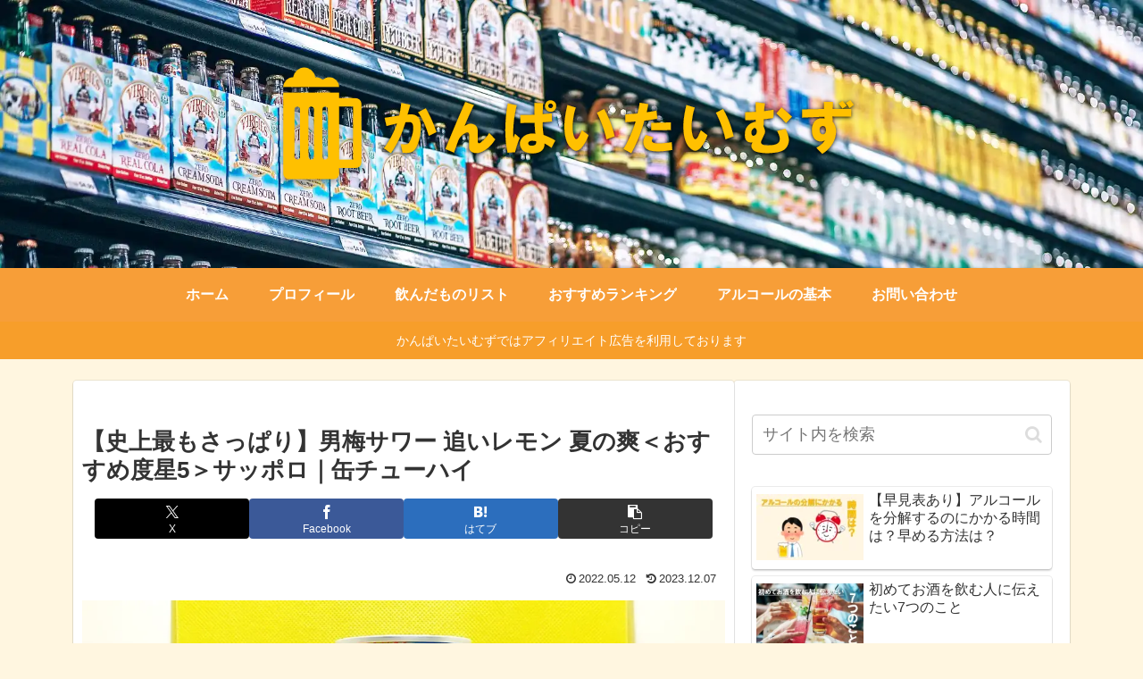

--- FILE ---
content_type: text/html; charset=utf-8
request_url: https://www.google.com/recaptcha/api2/aframe
body_size: 106
content:
<!DOCTYPE HTML><html><head><meta http-equiv="content-type" content="text/html; charset=UTF-8"></head><body><script nonce="1J3w_cC1TUqHnZDLY03N6g">/** Anti-fraud and anti-abuse applications only. See google.com/recaptcha */ try{var clients={'sodar':'https://pagead2.googlesyndication.com/pagead/sodar?'};window.addEventListener("message",function(a){try{if(a.source===window.parent){var b=JSON.parse(a.data);var c=clients[b['id']];if(c){var d=document.createElement('img');d.src=c+b['params']+'&rc='+(localStorage.getItem("rc::a")?sessionStorage.getItem("rc::b"):"");window.document.body.appendChild(d);sessionStorage.setItem("rc::e",parseInt(sessionStorage.getItem("rc::e")||0)+1);localStorage.setItem("rc::h",'1768682485899');}}}catch(b){}});window.parent.postMessage("_grecaptcha_ready", "*");}catch(b){}</script></body></html>